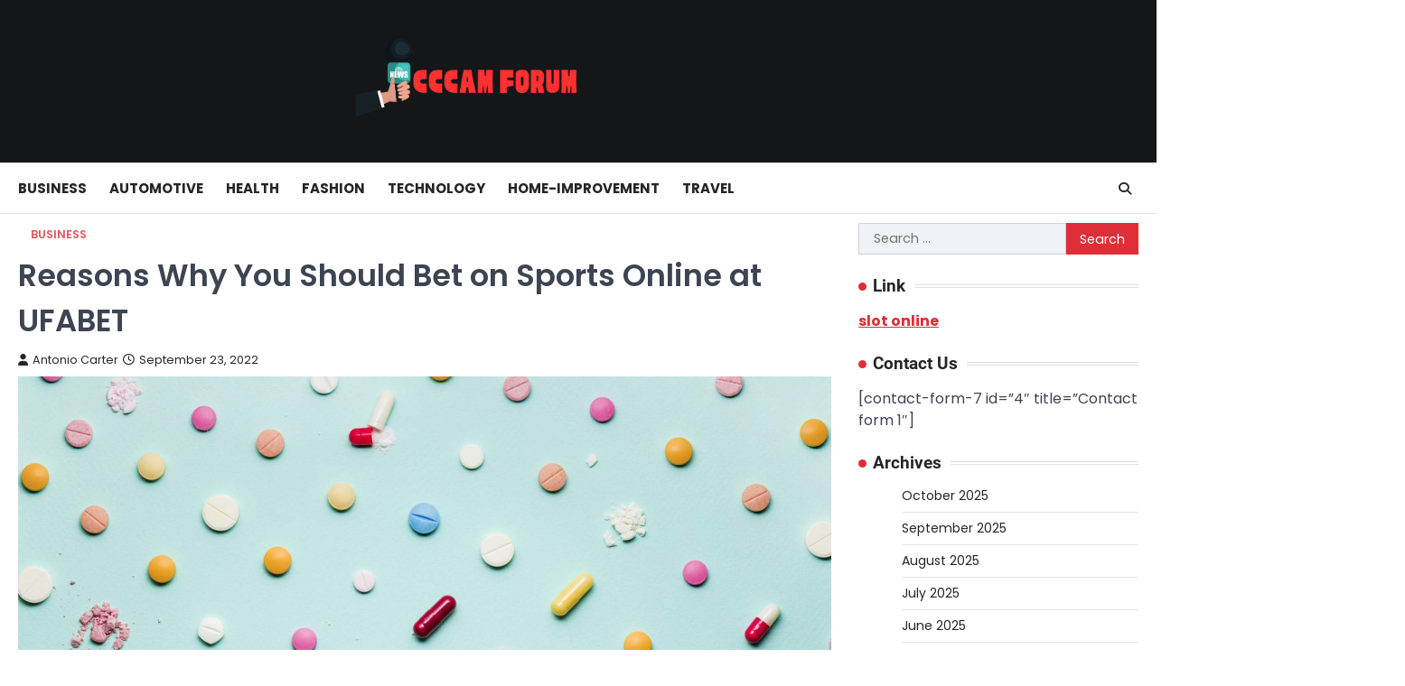

--- FILE ---
content_type: text/html; charset=UTF-8
request_url: https://cccam-forum.com/reasons-why-you-should-bet-on-sports-online-at-ufabet/
body_size: 44053
content:
<!doctype html>
<html lang="en-US">

<head>
	<meta charset="UTF-8">
	<meta name="viewport" content="width=device-width, initial-scale=1">
	<link rel="profile" href="https://gmpg.org/xfn/11">

	<title>Reasons Why You Should Bet on Sports Online at UFABET - Cccam Forum</title>
	<style>img:is([sizes="auto" i], [sizes^="auto," i]) { contain-intrinsic-size: 3000px 1500px }</style>
	<meta name="description" content="Considering playing in your group this year? Or maybe you have an acquaintance that does and perhaps you’re thinking about enrolling in in. Whether you’re an devoted sporting activities enthusiast or otherwise not, gambling on sporting events could be a lot of fun. It can also be rewarding! You just&hellip;">
<meta name="robots" content="index, follow, max-snippet:-1, max-image-preview:large, max-video-preview:-1">
<link rel="canonical" href="https://cccam-forum.com/reasons-why-you-should-bet-on-sports-online-at-ufabet/">
<meta property="og:url" content="https://cccam-forum.com/reasons-why-you-should-bet-on-sports-online-at-ufabet/">
<meta property="og:site_name" content="Cccam Forum">
<meta property="og:locale" content="en_US">
<meta property="og:type" content="article">
<meta property="article:author" content="">
<meta property="article:publisher" content="">
<meta property="article:section" content="Business">
<meta property="og:title" content="Reasons Why You Should Bet on Sports Online at UFABET - Cccam Forum">
<meta property="og:description" content="Considering playing in your group this year? Or maybe you have an acquaintance that does and perhaps you’re thinking about enrolling in in. Whether you’re an devoted sporting activities enthusiast or otherwise not, gambling on sporting events could be a lot of fun. It can also be rewarding! You just&hellip;">
<meta property="og:image" content="https://cccam-forum.com/wp-content/uploads/2023/05/Health-3.jpg">
<meta property="og:image:secure_url" content="https://cccam-forum.com/wp-content/uploads/2023/05/Health-3.jpg">
<meta property="og:image:width" content="1984">
<meta property="og:image:height" content="1116">
<meta property="fb:pages" content="">
<meta property="fb:admins" content="">
<meta property="fb:app_id" content="">
<meta name="twitter:card" content="summary">
<meta name="twitter:site" content="">
<meta name="twitter:creator" content="">
<meta name="twitter:title" content="Reasons Why You Should Bet on Sports Online at UFABET - Cccam Forum">
<meta name="twitter:description" content="Considering playing in your group this year? Or maybe you have an acquaintance that does and perhaps you’re thinking about enrolling in in. Whether you’re an devoted sporting activities enthusiast or otherwise not, gambling on sporting events could be a lot of fun. It can also be rewarding! You just&hellip;">
<meta name="twitter:image" content="https://cccam-forum.com/wp-content/uploads/2023/05/Health-3-1024x576.jpg">
<link rel="alternate" type="application/rss+xml" title="Cccam Forum &raquo; Feed" href="https://cccam-forum.com/feed/" />
<link rel="alternate" type="application/rss+xml" title="Cccam Forum &raquo; Comments Feed" href="https://cccam-forum.com/comments/feed/" />
<script>
window._wpemojiSettings = {"baseUrl":"https:\/\/s.w.org\/images\/core\/emoji\/15.0.3\/72x72\/","ext":".png","svgUrl":"https:\/\/s.w.org\/images\/core\/emoji\/15.0.3\/svg\/","svgExt":".svg","source":{"concatemoji":"https:\/\/cccam-forum.com\/wp-includes\/js\/wp-emoji-release.min.js?ver=6.7.3"}};
/*! This file is auto-generated */
!function(i,n){var o,s,e;function c(e){try{var t={supportTests:e,timestamp:(new Date).valueOf()};sessionStorage.setItem(o,JSON.stringify(t))}catch(e){}}function p(e,t,n){e.clearRect(0,0,e.canvas.width,e.canvas.height),e.fillText(t,0,0);var t=new Uint32Array(e.getImageData(0,0,e.canvas.width,e.canvas.height).data),r=(e.clearRect(0,0,e.canvas.width,e.canvas.height),e.fillText(n,0,0),new Uint32Array(e.getImageData(0,0,e.canvas.width,e.canvas.height).data));return t.every(function(e,t){return e===r[t]})}function u(e,t,n){switch(t){case"flag":return n(e,"\ud83c\udff3\ufe0f\u200d\u26a7\ufe0f","\ud83c\udff3\ufe0f\u200b\u26a7\ufe0f")?!1:!n(e,"\ud83c\uddfa\ud83c\uddf3","\ud83c\uddfa\u200b\ud83c\uddf3")&&!n(e,"\ud83c\udff4\udb40\udc67\udb40\udc62\udb40\udc65\udb40\udc6e\udb40\udc67\udb40\udc7f","\ud83c\udff4\u200b\udb40\udc67\u200b\udb40\udc62\u200b\udb40\udc65\u200b\udb40\udc6e\u200b\udb40\udc67\u200b\udb40\udc7f");case"emoji":return!n(e,"\ud83d\udc26\u200d\u2b1b","\ud83d\udc26\u200b\u2b1b")}return!1}function f(e,t,n){var r="undefined"!=typeof WorkerGlobalScope&&self instanceof WorkerGlobalScope?new OffscreenCanvas(300,150):i.createElement("canvas"),a=r.getContext("2d",{willReadFrequently:!0}),o=(a.textBaseline="top",a.font="600 32px Arial",{});return e.forEach(function(e){o[e]=t(a,e,n)}),o}function t(e){var t=i.createElement("script");t.src=e,t.defer=!0,i.head.appendChild(t)}"undefined"!=typeof Promise&&(o="wpEmojiSettingsSupports",s=["flag","emoji"],n.supports={everything:!0,everythingExceptFlag:!0},e=new Promise(function(e){i.addEventListener("DOMContentLoaded",e,{once:!0})}),new Promise(function(t){var n=function(){try{var e=JSON.parse(sessionStorage.getItem(o));if("object"==typeof e&&"number"==typeof e.timestamp&&(new Date).valueOf()<e.timestamp+604800&&"object"==typeof e.supportTests)return e.supportTests}catch(e){}return null}();if(!n){if("undefined"!=typeof Worker&&"undefined"!=typeof OffscreenCanvas&&"undefined"!=typeof URL&&URL.createObjectURL&&"undefined"!=typeof Blob)try{var e="postMessage("+f.toString()+"("+[JSON.stringify(s),u.toString(),p.toString()].join(",")+"));",r=new Blob([e],{type:"text/javascript"}),a=new Worker(URL.createObjectURL(r),{name:"wpTestEmojiSupports"});return void(a.onmessage=function(e){c(n=e.data),a.terminate(),t(n)})}catch(e){}c(n=f(s,u,p))}t(n)}).then(function(e){for(var t in e)n.supports[t]=e[t],n.supports.everything=n.supports.everything&&n.supports[t],"flag"!==t&&(n.supports.everythingExceptFlag=n.supports.everythingExceptFlag&&n.supports[t]);n.supports.everythingExceptFlag=n.supports.everythingExceptFlag&&!n.supports.flag,n.DOMReady=!1,n.readyCallback=function(){n.DOMReady=!0}}).then(function(){return e}).then(function(){var e;n.supports.everything||(n.readyCallback(),(e=n.source||{}).concatemoji?t(e.concatemoji):e.wpemoji&&e.twemoji&&(t(e.twemoji),t(e.wpemoji)))}))}((window,document),window._wpemojiSettings);
</script>
<style id='wp-emoji-styles-inline-css'>

	img.wp-smiley, img.emoji {
		display: inline !important;
		border: none !important;
		box-shadow: none !important;
		height: 1em !important;
		width: 1em !important;
		margin: 0 0.07em !important;
		vertical-align: -0.1em !important;
		background: none !important;
		padding: 0 !important;
	}
</style>
<link rel='stylesheet' id='wp-block-library-css' href='https://cccam-forum.com/wp-includes/css/dist/block-library/style.min.css?ver=6.7.3' media='all' />
<style id='classic-theme-styles-inline-css'>
/*! This file is auto-generated */
.wp-block-button__link{color:#fff;background-color:#32373c;border-radius:9999px;box-shadow:none;text-decoration:none;padding:calc(.667em + 2px) calc(1.333em + 2px);font-size:1.125em}.wp-block-file__button{background:#32373c;color:#fff;text-decoration:none}
</style>
<style id='global-styles-inline-css'>
:root{--wp--preset--aspect-ratio--square: 1;--wp--preset--aspect-ratio--4-3: 4/3;--wp--preset--aspect-ratio--3-4: 3/4;--wp--preset--aspect-ratio--3-2: 3/2;--wp--preset--aspect-ratio--2-3: 2/3;--wp--preset--aspect-ratio--16-9: 16/9;--wp--preset--aspect-ratio--9-16: 9/16;--wp--preset--color--black: #000000;--wp--preset--color--cyan-bluish-gray: #abb8c3;--wp--preset--color--white: #ffffff;--wp--preset--color--pale-pink: #f78da7;--wp--preset--color--vivid-red: #cf2e2e;--wp--preset--color--luminous-vivid-orange: #ff6900;--wp--preset--color--luminous-vivid-amber: #fcb900;--wp--preset--color--light-green-cyan: #7bdcb5;--wp--preset--color--vivid-green-cyan: #00d084;--wp--preset--color--pale-cyan-blue: #8ed1fc;--wp--preset--color--vivid-cyan-blue: #0693e3;--wp--preset--color--vivid-purple: #9b51e0;--wp--preset--gradient--vivid-cyan-blue-to-vivid-purple: linear-gradient(135deg,rgba(6,147,227,1) 0%,rgb(155,81,224) 100%);--wp--preset--gradient--light-green-cyan-to-vivid-green-cyan: linear-gradient(135deg,rgb(122,220,180) 0%,rgb(0,208,130) 100%);--wp--preset--gradient--luminous-vivid-amber-to-luminous-vivid-orange: linear-gradient(135deg,rgba(252,185,0,1) 0%,rgba(255,105,0,1) 100%);--wp--preset--gradient--luminous-vivid-orange-to-vivid-red: linear-gradient(135deg,rgba(255,105,0,1) 0%,rgb(207,46,46) 100%);--wp--preset--gradient--very-light-gray-to-cyan-bluish-gray: linear-gradient(135deg,rgb(238,238,238) 0%,rgb(169,184,195) 100%);--wp--preset--gradient--cool-to-warm-spectrum: linear-gradient(135deg,rgb(74,234,220) 0%,rgb(151,120,209) 20%,rgb(207,42,186) 40%,rgb(238,44,130) 60%,rgb(251,105,98) 80%,rgb(254,248,76) 100%);--wp--preset--gradient--blush-light-purple: linear-gradient(135deg,rgb(255,206,236) 0%,rgb(152,150,240) 100%);--wp--preset--gradient--blush-bordeaux: linear-gradient(135deg,rgb(254,205,165) 0%,rgb(254,45,45) 50%,rgb(107,0,62) 100%);--wp--preset--gradient--luminous-dusk: linear-gradient(135deg,rgb(255,203,112) 0%,rgb(199,81,192) 50%,rgb(65,88,208) 100%);--wp--preset--gradient--pale-ocean: linear-gradient(135deg,rgb(255,245,203) 0%,rgb(182,227,212) 50%,rgb(51,167,181) 100%);--wp--preset--gradient--electric-grass: linear-gradient(135deg,rgb(202,248,128) 0%,rgb(113,206,126) 100%);--wp--preset--gradient--midnight: linear-gradient(135deg,rgb(2,3,129) 0%,rgb(40,116,252) 100%);--wp--preset--font-size--small: 13px;--wp--preset--font-size--medium: 20px;--wp--preset--font-size--large: 36px;--wp--preset--font-size--x-large: 42px;--wp--preset--spacing--20: 0.44rem;--wp--preset--spacing--30: 0.67rem;--wp--preset--spacing--40: 1rem;--wp--preset--spacing--50: 1.5rem;--wp--preset--spacing--60: 2.25rem;--wp--preset--spacing--70: 3.38rem;--wp--preset--spacing--80: 5.06rem;--wp--preset--shadow--natural: 6px 6px 9px rgba(0, 0, 0, 0.2);--wp--preset--shadow--deep: 12px 12px 50px rgba(0, 0, 0, 0.4);--wp--preset--shadow--sharp: 6px 6px 0px rgba(0, 0, 0, 0.2);--wp--preset--shadow--outlined: 6px 6px 0px -3px rgba(255, 255, 255, 1), 6px 6px rgba(0, 0, 0, 1);--wp--preset--shadow--crisp: 6px 6px 0px rgba(0, 0, 0, 1);}:where(.is-layout-flex){gap: 0.5em;}:where(.is-layout-grid){gap: 0.5em;}body .is-layout-flex{display: flex;}.is-layout-flex{flex-wrap: wrap;align-items: center;}.is-layout-flex > :is(*, div){margin: 0;}body .is-layout-grid{display: grid;}.is-layout-grid > :is(*, div){margin: 0;}:where(.wp-block-columns.is-layout-flex){gap: 2em;}:where(.wp-block-columns.is-layout-grid){gap: 2em;}:where(.wp-block-post-template.is-layout-flex){gap: 1.25em;}:where(.wp-block-post-template.is-layout-grid){gap: 1.25em;}.has-black-color{color: var(--wp--preset--color--black) !important;}.has-cyan-bluish-gray-color{color: var(--wp--preset--color--cyan-bluish-gray) !important;}.has-white-color{color: var(--wp--preset--color--white) !important;}.has-pale-pink-color{color: var(--wp--preset--color--pale-pink) !important;}.has-vivid-red-color{color: var(--wp--preset--color--vivid-red) !important;}.has-luminous-vivid-orange-color{color: var(--wp--preset--color--luminous-vivid-orange) !important;}.has-luminous-vivid-amber-color{color: var(--wp--preset--color--luminous-vivid-amber) !important;}.has-light-green-cyan-color{color: var(--wp--preset--color--light-green-cyan) !important;}.has-vivid-green-cyan-color{color: var(--wp--preset--color--vivid-green-cyan) !important;}.has-pale-cyan-blue-color{color: var(--wp--preset--color--pale-cyan-blue) !important;}.has-vivid-cyan-blue-color{color: var(--wp--preset--color--vivid-cyan-blue) !important;}.has-vivid-purple-color{color: var(--wp--preset--color--vivid-purple) !important;}.has-black-background-color{background-color: var(--wp--preset--color--black) !important;}.has-cyan-bluish-gray-background-color{background-color: var(--wp--preset--color--cyan-bluish-gray) !important;}.has-white-background-color{background-color: var(--wp--preset--color--white) !important;}.has-pale-pink-background-color{background-color: var(--wp--preset--color--pale-pink) !important;}.has-vivid-red-background-color{background-color: var(--wp--preset--color--vivid-red) !important;}.has-luminous-vivid-orange-background-color{background-color: var(--wp--preset--color--luminous-vivid-orange) !important;}.has-luminous-vivid-amber-background-color{background-color: var(--wp--preset--color--luminous-vivid-amber) !important;}.has-light-green-cyan-background-color{background-color: var(--wp--preset--color--light-green-cyan) !important;}.has-vivid-green-cyan-background-color{background-color: var(--wp--preset--color--vivid-green-cyan) !important;}.has-pale-cyan-blue-background-color{background-color: var(--wp--preset--color--pale-cyan-blue) !important;}.has-vivid-cyan-blue-background-color{background-color: var(--wp--preset--color--vivid-cyan-blue) !important;}.has-vivid-purple-background-color{background-color: var(--wp--preset--color--vivid-purple) !important;}.has-black-border-color{border-color: var(--wp--preset--color--black) !important;}.has-cyan-bluish-gray-border-color{border-color: var(--wp--preset--color--cyan-bluish-gray) !important;}.has-white-border-color{border-color: var(--wp--preset--color--white) !important;}.has-pale-pink-border-color{border-color: var(--wp--preset--color--pale-pink) !important;}.has-vivid-red-border-color{border-color: var(--wp--preset--color--vivid-red) !important;}.has-luminous-vivid-orange-border-color{border-color: var(--wp--preset--color--luminous-vivid-orange) !important;}.has-luminous-vivid-amber-border-color{border-color: var(--wp--preset--color--luminous-vivid-amber) !important;}.has-light-green-cyan-border-color{border-color: var(--wp--preset--color--light-green-cyan) !important;}.has-vivid-green-cyan-border-color{border-color: var(--wp--preset--color--vivid-green-cyan) !important;}.has-pale-cyan-blue-border-color{border-color: var(--wp--preset--color--pale-cyan-blue) !important;}.has-vivid-cyan-blue-border-color{border-color: var(--wp--preset--color--vivid-cyan-blue) !important;}.has-vivid-purple-border-color{border-color: var(--wp--preset--color--vivid-purple) !important;}.has-vivid-cyan-blue-to-vivid-purple-gradient-background{background: var(--wp--preset--gradient--vivid-cyan-blue-to-vivid-purple) !important;}.has-light-green-cyan-to-vivid-green-cyan-gradient-background{background: var(--wp--preset--gradient--light-green-cyan-to-vivid-green-cyan) !important;}.has-luminous-vivid-amber-to-luminous-vivid-orange-gradient-background{background: var(--wp--preset--gradient--luminous-vivid-amber-to-luminous-vivid-orange) !important;}.has-luminous-vivid-orange-to-vivid-red-gradient-background{background: var(--wp--preset--gradient--luminous-vivid-orange-to-vivid-red) !important;}.has-very-light-gray-to-cyan-bluish-gray-gradient-background{background: var(--wp--preset--gradient--very-light-gray-to-cyan-bluish-gray) !important;}.has-cool-to-warm-spectrum-gradient-background{background: var(--wp--preset--gradient--cool-to-warm-spectrum) !important;}.has-blush-light-purple-gradient-background{background: var(--wp--preset--gradient--blush-light-purple) !important;}.has-blush-bordeaux-gradient-background{background: var(--wp--preset--gradient--blush-bordeaux) !important;}.has-luminous-dusk-gradient-background{background: var(--wp--preset--gradient--luminous-dusk) !important;}.has-pale-ocean-gradient-background{background: var(--wp--preset--gradient--pale-ocean) !important;}.has-electric-grass-gradient-background{background: var(--wp--preset--gradient--electric-grass) !important;}.has-midnight-gradient-background{background: var(--wp--preset--gradient--midnight) !important;}.has-small-font-size{font-size: var(--wp--preset--font-size--small) !important;}.has-medium-font-size{font-size: var(--wp--preset--font-size--medium) !important;}.has-large-font-size{font-size: var(--wp--preset--font-size--large) !important;}.has-x-large-font-size{font-size: var(--wp--preset--font-size--x-large) !important;}
:where(.wp-block-post-template.is-layout-flex){gap: 1.25em;}:where(.wp-block-post-template.is-layout-grid){gap: 1.25em;}
:where(.wp-block-columns.is-layout-flex){gap: 2em;}:where(.wp-block-columns.is-layout-grid){gap: 2em;}
:root :where(.wp-block-pullquote){font-size: 1.5em;line-height: 1.6;}
</style>
<link rel='stylesheet' id='ascendoor-news-slick-style-css' href='https://cccam-forum.com/wp-content/themes/ascendoor-news/assets/css/slick.min.css?ver=1.8.1' media='all' />
<link rel='stylesheet' id='ascendoor-news-fontawesome-style-css' href='https://cccam-forum.com/wp-content/themes/ascendoor-news/assets/css/fontawesome.min.css?ver=6.4.2' media='all' />
<link rel='stylesheet' id='ascendoor-news-google-fonts-css' href='https://cccam-forum.com/wp-content/fonts/aa7fc29a9827bfc86e2415c008039532.css' media='all' />
<link rel='stylesheet' id='ascendoor-news-style-css' href='https://cccam-forum.com/wp-content/themes/ascendoor-news/style.css?ver=1.0.4' media='all' />
<style id='ascendoor-news-style-inline-css'>

	/* Color */
	:root {
		--header-text-color: #blank;
	}
	
	/* Typograhpy */
	:root {
		--font-heading: "Roboto", serif;
		--font-main: -apple-system, BlinkMacSystemFont,"Poppins", "Segoe UI", Roboto, Oxygen-Sans, Ubuntu, Cantarell, "Helvetica Neue", sans-serif;
	}

	body,
	button, input, select, optgroup, textarea {
		font-family: "Poppins", serif;
	}

	.site-title a {
		font-family: "Roboto", serif;
	}

	.site-description {
		font-family: "Poppins", serif;
	}
	
</style>
<script src="https://cccam-forum.com/wp-includes/js/jquery/jquery.min.js?ver=3.7.1" id="jquery-core-js"></script>
<script src="https://cccam-forum.com/wp-includes/js/jquery/jquery-migrate.min.js?ver=3.4.1" id="jquery-migrate-js"></script>
<link rel="https://api.w.org/" href="https://cccam-forum.com/wp-json/" /><link rel="alternate" title="JSON" type="application/json" href="https://cccam-forum.com/wp-json/wp/v2/posts/1273" /><link rel="EditURI" type="application/rsd+xml" title="RSD" href="https://cccam-forum.com/xmlrpc.php?rsd" />
<meta name="generator" content="WordPress 6.7.3" />
<link rel='shortlink' href='https://cccam-forum.com/?p=1273' />
<link rel="alternate" title="oEmbed (JSON)" type="application/json+oembed" href="https://cccam-forum.com/wp-json/oembed/1.0/embed?url=https%3A%2F%2Fcccam-forum.com%2Freasons-why-you-should-bet-on-sports-online-at-ufabet%2F" />
<link rel="alternate" title="oEmbed (XML)" type="text/xml+oembed" href="https://cccam-forum.com/wp-json/oembed/1.0/embed?url=https%3A%2F%2Fcccam-forum.com%2Freasons-why-you-should-bet-on-sports-online-at-ufabet%2F&#038;format=xml" />

<style type="text/css" id="breadcrumb-trail-css">.trail-items li::after {content: "/";}</style>
		<style type="text/css">
					.site-title,
			.site-description {
					position: absolute;
					clip: rect(1px, 1px, 1px, 1px);
					display: none;
				}
					</style>
		<link rel="icon" href="https://cccam-forum.com/wp-content/uploads/2024/06/cropped-cropped-Cccam-Forum-32x32.png" sizes="32x32" />
<link rel="icon" href="https://cccam-forum.com/wp-content/uploads/2024/06/cropped-cropped-Cccam-Forum-192x192.png" sizes="192x192" />
<link rel="apple-touch-icon" href="https://cccam-forum.com/wp-content/uploads/2024/06/cropped-cropped-Cccam-Forum-180x180.png" />
<meta name="msapplication-TileImage" content="https://cccam-forum.com/wp-content/uploads/2024/06/cropped-cropped-Cccam-Forum-270x270.png" />
</head>

<body class="post-template-default single single-post postid-1273 single-format-standard wp-custom-logo wp-embed-responsive right-sidebar modern-design">
		<div id="page" class="site ascendoor-site-wrapper">
		<a class="skip-link screen-reader-text" href="#primary">Skip to content</a>
		<div id="loader">
			<div class="loader-container">
				<div id="preloader" class="style-2">
					<div class="dot"></div>
				</div>
			</div>
		</div><!-- #loader -->

		<header id="masthead" class="site-header header-style-3 logo-size-small">
			<div class="top-middle-header-wrapper " style="background-image: url('');">
								<div class="middle-header-part">
										<div class="ascendoor-wrapper">
						<div class="middle-header-wrapper no-image">
							<div class="site-branding site-logo-left">
																	<div class="site-logo">
										<a href="https://cccam-forum.com/" class="custom-logo-link" rel="home"><img width="333" height="123" src="https://cccam-forum.com/wp-content/uploads/2024/06/cropped-Cccam-Forum-1.png" class="custom-logo" alt="Cccam Forum" decoding="async" srcset="https://cccam-forum.com/wp-content/uploads/2024/06/cropped-Cccam-Forum-1.png 333w, https://cccam-forum.com/wp-content/uploads/2024/06/cropped-Cccam-Forum-1-300x111.png 300w" sizes="(max-width: 333px) 100vw, 333px" /></a>									</div>
																<div class="site-identity">
																			<p class="site-title"><a href="https://cccam-forum.com/" rel="home">Cccam Forum</a></p>
																				<p class="site-description">
											Connecting the Community through News and Discussions										</p>
																	</div>
							</div><!-- .site-branding -->
													</div>
					</div>
				</div>
			</div>
			<div class="bottom-header-part-outer">
				<div class="bottom-header-part">
					<div class="ascendoor-wrapper">
						<div class="bottom-header-wrapper">
							<div class="navigation-part">
								<nav id="site-navigation" class="main-navigation">
									<button class="menu-toggle" aria-controls="primary-menu" aria-expanded="false">
										<span></span>
										<span></span>
										<span></span>
									</button>
									<div class="main-navigation-links">
										<div class="menu-home-container"><ul id="menu-home" class="menu"><li id="menu-item-57" class="menu-item menu-item-type-taxonomy menu-item-object-category current-post-ancestor current-menu-parent current-post-parent menu-item-57"><a href="https://cccam-forum.com/category/business/">Business</a></li>
<li id="menu-item-58" class="menu-item menu-item-type-taxonomy menu-item-object-category menu-item-58"><a href="https://cccam-forum.com/category/automotive/">Automotive</a></li>
<li id="menu-item-59" class="menu-item menu-item-type-taxonomy menu-item-object-category menu-item-59"><a href="https://cccam-forum.com/category/health/">Health</a></li>
<li id="menu-item-60" class="menu-item menu-item-type-taxonomy menu-item-object-category menu-item-60"><a href="https://cccam-forum.com/category/fashion/">Fashion</a></li>
<li id="menu-item-61" class="menu-item menu-item-type-taxonomy menu-item-object-category menu-item-61"><a href="https://cccam-forum.com/category/technology/">Technology</a></li>
<li id="menu-item-62" class="menu-item menu-item-type-taxonomy menu-item-object-category menu-item-62"><a href="https://cccam-forum.com/category/home-improvement/">Home-Improvement</a></li>
<li id="menu-item-63" class="menu-item menu-item-type-taxonomy menu-item-object-category menu-item-63"><a href="https://cccam-forum.com/category/travel/">Travel</a></li>
</ul></div>									</div>
								</nav><!-- #site-navigation -->
							</div>
							<div class="bottom-header-right-part">
								<div class="header-search">
									<div class="header-search-wrap">
										<a href="#" title="Search" class="header-search-icon">
											<i class="fa-solid fa-search"></i>
										</a>
										<div class="header-search-form">
											<form role="search" method="get" class="search-form" action="https://cccam-forum.com/">
				<label>
					<span class="screen-reader-text">Search for:</span>
					<input type="search" class="search-field" placeholder="Search &hellip;" value="" name="s" />
				</label>
				<input type="submit" class="search-submit" value="Search" />
			</form>										</div>
									</div>
								</div>
							</div>
						</div>
					</div>
				</div>
			</div>
		</header><!-- #masthead -->

					<div id="content" class="site-content">
				<div class="ascendoor-wrapper">
					<div class="ascendoor-page">
					<main id="primary" class="site-main">

	
<article id="post-1273" class="post-1273 post type-post status-publish format-standard has-post-thumbnail hentry category-business">
	<div class="mag-post-single">
		<div class="mag-post-detail">
			<div class="mag-post-category">
				<a href="https://cccam-forum.com/category/business/">Business</a>			</div>
			<header class="entry-header">
				<h1 class="entry-title">Reasons Why You Should Bet on Sports Online at UFABET</h1>					<div class="mag-post-meta">
						<span class="post-author"> <a class="url fn n" href="https://cccam-forum.com/author/admin/"><i class="fas fa-user"></i>Antonio Carter</a></span><span class="post-date"><a href="https://cccam-forum.com/reasons-why-you-should-bet-on-sports-online-at-ufabet/" rel="bookmark"><i class="far fa-clock"></i><time class="entry-date published" datetime="2022-09-23T08:37:25+00:00">September 23, 2022</time><time class="updated" datetime="2022-09-23T08:37:27+00:00">September 23, 2022</time></a></span>					</div>
							</header><!-- .entry-header -->
		</div>
	</div>
	
			<div class="post-thumbnail">
				<img width="1984" height="1116" src="https://cccam-forum.com/wp-content/uploads/2023/05/Health-3.jpg" class="attachment-post-thumbnail size-post-thumbnail wp-post-image" alt="" decoding="async" fetchpriority="high" srcset="https://cccam-forum.com/wp-content/uploads/2023/05/Health-3.jpg 1984w, https://cccam-forum.com/wp-content/uploads/2023/05/Health-3-300x169.jpg 300w, https://cccam-forum.com/wp-content/uploads/2023/05/Health-3-1024x576.jpg 1024w, https://cccam-forum.com/wp-content/uploads/2023/05/Health-3-768x432.jpg 768w, https://cccam-forum.com/wp-content/uploads/2023/05/Health-3-1536x864.jpg 1536w, https://cccam-forum.com/wp-content/uploads/2023/05/Health-3-850x478.jpg 850w, https://cccam-forum.com/wp-content/uploads/2023/05/Health-3-257x144.jpg 257w" sizes="(max-width: 1984px) 100vw, 1984px" />			</div><!-- .post-thumbnail -->

			<div class="entry-content">
		
<p>Considering playing in your group this year? Or maybe you have an acquaintance that does and perhaps you’re thinking about enrolling in in. Whether you’re an devoted sporting activities enthusiast or otherwise not, gambling on sporting events could be a lot of fun. It can also be rewarding! You just need to really know what you’re undertaking first. This post will allow you to learn how to wager on sporting activities safely and responsibly, as well as present you with some terrific assistance with in which to accomplish it, what the very best bets are, and much more!</p>



<p>A Short Self-help guide to Athletics Wagering On the web</p>



<p>There are a few different ways that one could option on sports on-line. First, you can bet with an on the internet sportsbook like <a href="https://www.ufascr.com"><strong>UFA</strong></a>. These are generally websites that one could visit where one can option on sporting events. Another way to wager on-line athletics is to try using a web-based gambling mobile app. These are equipped for use on the mobile device, so you can option on sports although you’re out and approximately. You may also guess on sports activities using a cellular sportsbook. These are similar to standard sportsbooks, but they have a portable-warm and friendly layout. In addition there are a number of alternative methods to guess on athletics on the web, but they’re much less common.</p>



<p>Safer Strategies to Athletics Option On the internet</p>



<p>It may seem more methods are usually better, but that’s not always true! You will find some methods to sports option on the internet (like peer-to-peer sports activities betting) that aren’t secure at all. These kinds of playing aren’t regulated, which means you never possess any recourse in the event you never get money. Plus, it’s not easy to make sure that regardless of whether these sorts of sporting activities playing web sites are legitimate. And, of course, you generally want to be safe when you’re gambling on the web, even when it is having a regulated sportsbook. Always keep track of your bets and do not guess over you can pay for to lose.</p>



<p>Strategies for Having More Productive Sports activities Bets</p>



<p>•Really Know What You’re Betting On &#8211; Initial, know what you’re playing on. At the very least, you need to understand who may be playing, if the game takes position, along with the rating. But it is much better when you know much more about each crew with each gamer. This should help you convey more comprehension of each online game, which can help you will make more successful bets.</p>



<p>•Monitor Your Wagers &#8211; It is also a smart idea to monitor your wagers. This can be accomplished either using a sports wagering application, or perhaps on some pieces of paper. This can help you see which bets you’ve been successful with, and which bets you’ve lost. This can help you establish what type of bets you should be creating in the foreseeable future.</p>



<p>•Find Out Which Teams Are Good Wagers &#8211; Another way to make more productive bets is to find out which groups are perfect wagers to acquire. This can be accomplished by proceeding on the web and performing some investigation. You will discover which squads are the best by taking a look at things such as the actual position, their stats (like records, and so on.), plus more.</p>



<p>Keep in mind, there are numerous different methods to wager on athletics. So, there is one thing for anyone. Regardless of whether you choose to guess with an on the internet sportsbook or utilize a forecast marketplace, make sure to do your homework. This will help get more effective athletics wagers, and allow you to convey more entertaining while you’re at it!</p>
	</div><!-- .entry-content -->

	<footer class="entry-footer">
			</footer><!-- .entry-footer -->
</article><!-- #post-1273 -->

	<nav class="navigation post-navigation" aria-label="Posts">
		<h2 class="screen-reader-text">Post navigation</h2>
		<div class="nav-links"><div class="nav-previous"><a href="https://cccam-forum.com/what-are-the-available-games-in-online-kasino/" rel="prev"><span>&#10229;</span> <span class="nav-title">What Are The Available Games In Online Kasino</span></a></div><div class="nav-next"><a href="https://cccam-forum.com/how-to-use-cheats-to-get-free-rewards-in-overwatch-2/" rel="next"><span class="nav-title">How to Use Cheats to Get Free Rewards in Overwatch 2</span> <span>&#10230;</span></a></div></div>
	</nav>				<div class="related-posts">
					<h2>Related Posts</h2>
					<div class="row">
													<div>
								<article id="post-238" class="post-238 post type-post status-publish format-standard has-post-thumbnail hentry category-business">
									
			<div class="post-thumbnail">
				<img width="700" height="400" src="https://cccam-forum.com/wp-content/uploads/2018/07/Untitled.jpg" class="attachment-post-thumbnail size-post-thumbnail wp-post-image" alt="" decoding="async" srcset="https://cccam-forum.com/wp-content/uploads/2018/07/Untitled.jpg 700w, https://cccam-forum.com/wp-content/uploads/2018/07/Untitled-300x171.jpg 300w, https://cccam-forum.com/wp-content/uploads/2018/07/Untitled-360x206.jpg 360w" sizes="(max-width: 700px) 100vw, 700px" />			</div><!-- .post-thumbnail -->

											<header class="entry-header">
										<h5 class="entry-title"><a href="https://cccam-forum.com/top-reasons-you-might-send-money-abroad-this-summer/" rel="bookmark">Top Reasons You Might Send Money Abroad This Summer</a></h5>									</header><!-- .entry-header -->
									<div class="entry-content">
										<p>We live in an increasingly globalized world. International restrictions are no longer what they once were because can work across&hellip;</p>
									</div><!-- .entry-content -->
								</article>
							</div>
														<div>
								<article id="post-1312" class="post-1312 post type-post status-publish format-standard has-post-thumbnail hentry category-business">
									
			<div class="post-thumbnail">
				<img width="299" height="168" src="https://cccam-forum.com/wp-content/uploads/2023/05/home2.jpeg" class="attachment-post-thumbnail size-post-thumbnail wp-post-image" alt="" decoding="async" srcset="https://cccam-forum.com/wp-content/uploads/2023/05/home2.jpeg 299w, https://cccam-forum.com/wp-content/uploads/2023/05/home2-257x144.jpeg 257w" sizes="(max-width: 299px) 100vw, 299px" />			</div><!-- .post-thumbnail -->

											<header class="entry-header">
										<h5 class="entry-title"><a href="https://cccam-forum.com/navigating-the-world-of-weed-dugouts-what-to-look-for-what-to-avoid/" rel="bookmark">Navigating the World of Weed Dugouts: What to Look For &#038; What to Avoid</a></h5>									</header><!-- .entry-header -->
									<div class="entry-content">
										<p>Are you new to smoking cannabis? There are a few important pieces of gear that you should have in your&hellip;</p>
									</div><!-- .entry-content -->
								</article>
							</div>
														<div>
								<article id="post-1197" class="post-1197 post type-post status-publish format-standard has-post-thumbnail hentry category-business">
									
			<div class="post-thumbnail">
				<img width="300" height="168" src="https://cccam-forum.com/wp-content/uploads/2023/05/Health1.jpeg" class="attachment-post-thumbnail size-post-thumbnail wp-post-image" alt="" decoding="async" loading="lazy" srcset="https://cccam-forum.com/wp-content/uploads/2023/05/Health1.jpeg 300w, https://cccam-forum.com/wp-content/uploads/2023/05/Health1-257x144.jpeg 257w" sizes="auto, (max-width: 300px) 100vw, 300px" />			</div><!-- .post-thumbnail -->

											<header class="entry-header">
										<h5 class="entry-title"><a href="https://cccam-forum.com/how-to-get-started-in-football-betting/" rel="bookmark">How to Get Started in Football Betting</a></h5>									</header><!-- .entry-header -->
									<div class="entry-content">
										<p>Soccer betting is actually a exciting and fun pastime for supporters from the activity. As with all activity, there are&hellip;</p>
									</div><!-- .entry-content -->
								</article>
							</div>
												</div>
				</div>
				
	</main><!-- #main -->
	
<aside id="secondary" class="widget-area ascendoor-widget-area">
	<section id="search-2" class="widget widget_search"><form role="search" method="get" class="search-form" action="https://cccam-forum.com/">
				<label>
					<span class="screen-reader-text">Search for:</span>
					<input type="search" class="search-field" placeholder="Search &hellip;" value="" name="s" />
				</label>
				<input type="submit" class="search-submit" value="Search" />
			</form></section><section id="text-4" class="widget widget_text"><h2 class="widget-title">Link</h2>			<div class="textwidget"><p><a href="https://www.yellowbrix.com/"><strong>slot online</strong></a></p>
</div>
		</section><section id="text-2" class="widget widget_text"><h2 class="widget-title">Contact Us</h2>			<div class="textwidget"><p>[contact-form-7 id=&#8221;4&#8243; title=&#8221;Contact form 1&#8243;]</p>
</div>
		</section><section id="archives-2" class="widget widget_archive"><h2 class="widget-title">Archives</h2>
			<ul>
					<li><a href='https://cccam-forum.com/2025/10/'>October 2025</a></li>
	<li><a href='https://cccam-forum.com/2025/09/'>September 2025</a></li>
	<li><a href='https://cccam-forum.com/2025/08/'>August 2025</a></li>
	<li><a href='https://cccam-forum.com/2025/07/'>July 2025</a></li>
	<li><a href='https://cccam-forum.com/2025/06/'>June 2025</a></li>
	<li><a href='https://cccam-forum.com/2025/05/'>May 2025</a></li>
	<li><a href='https://cccam-forum.com/2025/04/'>April 2025</a></li>
	<li><a href='https://cccam-forum.com/2025/03/'>March 2025</a></li>
	<li><a href='https://cccam-forum.com/2025/02/'>February 2025</a></li>
	<li><a href='https://cccam-forum.com/2025/01/'>January 2025</a></li>
	<li><a href='https://cccam-forum.com/2024/11/'>November 2024</a></li>
	<li><a href='https://cccam-forum.com/2024/10/'>October 2024</a></li>
	<li><a href='https://cccam-forum.com/2024/09/'>September 2024</a></li>
	<li><a href='https://cccam-forum.com/2024/08/'>August 2024</a></li>
	<li><a href='https://cccam-forum.com/2024/07/'>July 2024</a></li>
	<li><a href='https://cccam-forum.com/2024/06/'>June 2024</a></li>
	<li><a href='https://cccam-forum.com/2024/05/'>May 2024</a></li>
	<li><a href='https://cccam-forum.com/2024/04/'>April 2024</a></li>
	<li><a href='https://cccam-forum.com/2024/03/'>March 2024</a></li>
	<li><a href='https://cccam-forum.com/2024/02/'>February 2024</a></li>
	<li><a href='https://cccam-forum.com/2023/12/'>December 2023</a></li>
	<li><a href='https://cccam-forum.com/2023/11/'>November 2023</a></li>
	<li><a href='https://cccam-forum.com/2023/10/'>October 2023</a></li>
	<li><a href='https://cccam-forum.com/2023/09/'>September 2023</a></li>
	<li><a href='https://cccam-forum.com/2023/08/'>August 2023</a></li>
	<li><a href='https://cccam-forum.com/2023/07/'>July 2023</a></li>
	<li><a href='https://cccam-forum.com/2023/06/'>June 2023</a></li>
	<li><a href='https://cccam-forum.com/2023/05/'>May 2023</a></li>
	<li><a href='https://cccam-forum.com/2023/04/'>April 2023</a></li>
	<li><a href='https://cccam-forum.com/2023/03/'>March 2023</a></li>
	<li><a href='https://cccam-forum.com/2023/02/'>February 2023</a></li>
	<li><a href='https://cccam-forum.com/2023/01/'>January 2023</a></li>
	<li><a href='https://cccam-forum.com/2022/12/'>December 2022</a></li>
	<li><a href='https://cccam-forum.com/2022/11/'>November 2022</a></li>
	<li><a href='https://cccam-forum.com/2022/09/'>September 2022</a></li>
	<li><a href='https://cccam-forum.com/2022/08/'>August 2022</a></li>
	<li><a href='https://cccam-forum.com/2022/07/'>July 2022</a></li>
	<li><a href='https://cccam-forum.com/2022/06/'>June 2022</a></li>
	<li><a href='https://cccam-forum.com/2022/05/'>May 2022</a></li>
	<li><a href='https://cccam-forum.com/2022/04/'>April 2022</a></li>
	<li><a href='https://cccam-forum.com/2022/03/'>March 2022</a></li>
	<li><a href='https://cccam-forum.com/2022/02/'>February 2022</a></li>
	<li><a href='https://cccam-forum.com/2022/01/'>January 2022</a></li>
	<li><a href='https://cccam-forum.com/2021/12/'>December 2021</a></li>
	<li><a href='https://cccam-forum.com/2021/11/'>November 2021</a></li>
	<li><a href='https://cccam-forum.com/2021/10/'>October 2021</a></li>
	<li><a href='https://cccam-forum.com/2021/09/'>September 2021</a></li>
	<li><a href='https://cccam-forum.com/2021/08/'>August 2021</a></li>
	<li><a href='https://cccam-forum.com/2021/06/'>June 2021</a></li>
	<li><a href='https://cccam-forum.com/2021/05/'>May 2021</a></li>
	<li><a href='https://cccam-forum.com/2020/10/'>October 2020</a></li>
	<li><a href='https://cccam-forum.com/2020/07/'>July 2020</a></li>
	<li><a href='https://cccam-forum.com/2020/06/'>June 2020</a></li>
	<li><a href='https://cccam-forum.com/2020/05/'>May 2020</a></li>
	<li><a href='https://cccam-forum.com/2020/04/'>April 2020</a></li>
	<li><a href='https://cccam-forum.com/2020/03/'>March 2020</a></li>
	<li><a href='https://cccam-forum.com/2020/02/'>February 2020</a></li>
	<li><a href='https://cccam-forum.com/2020/01/'>January 2020</a></li>
	<li><a href='https://cccam-forum.com/2019/12/'>December 2019</a></li>
	<li><a href='https://cccam-forum.com/2019/11/'>November 2019</a></li>
	<li><a href='https://cccam-forum.com/2019/07/'>July 2019</a></li>
	<li><a href='https://cccam-forum.com/2019/06/'>June 2019</a></li>
	<li><a href='https://cccam-forum.com/2019/05/'>May 2019</a></li>
	<li><a href='https://cccam-forum.com/2019/04/'>April 2019</a></li>
	<li><a href='https://cccam-forum.com/2019/03/'>March 2019</a></li>
	<li><a href='https://cccam-forum.com/2019/02/'>February 2019</a></li>
	<li><a href='https://cccam-forum.com/2019/01/'>January 2019</a></li>
	<li><a href='https://cccam-forum.com/2018/12/'>December 2018</a></li>
	<li><a href='https://cccam-forum.com/2018/11/'>November 2018</a></li>
	<li><a href='https://cccam-forum.com/2018/10/'>October 2018</a></li>
	<li><a href='https://cccam-forum.com/2018/09/'>September 2018</a></li>
	<li><a href='https://cccam-forum.com/2018/08/'>August 2018</a></li>
	<li><a href='https://cccam-forum.com/2018/07/'>July 2018</a></li>
	<li><a href='https://cccam-forum.com/2018/06/'>June 2018</a></li>
	<li><a href='https://cccam-forum.com/2018/05/'>May 2018</a></li>
	<li><a href='https://cccam-forum.com/2018/04/'>April 2018</a></li>
	<li><a href='https://cccam-forum.com/2018/03/'>March 2018</a></li>
	<li><a href='https://cccam-forum.com/2018/02/'>February 2018</a></li>
	<li><a href='https://cccam-forum.com/2018/01/'>January 2018</a></li>
	<li><a href='https://cccam-forum.com/2017/12/'>December 2017</a></li>
	<li><a href='https://cccam-forum.com/2017/11/'>November 2017</a></li>
	<li><a href='https://cccam-forum.com/2017/07/'>July 2017</a></li>
	<li><a href='https://cccam-forum.com/2017/05/'>May 2017</a></li>
	<li><a href='https://cccam-forum.com/2017/04/'>April 2017</a></li>
	<li><a href='https://cccam-forum.com/2016/11/'>November 2016</a></li>
	<li><a href='https://cccam-forum.com/2015/12/'>December 2015</a></li>
	<li><a href='https://cccam-forum.com/2015/11/'>November 2015</a></li>
	<li><a href='https://cccam-forum.com/2015/03/'>March 2015</a></li>
	<li><a href='https://cccam-forum.com/2015/02/'>February 2015</a></li>
	<li><a href='https://cccam-forum.com/2014/11/'>November 2014</a></li>
			</ul>

			</section><section id="text-3" class="widget widget_text">			<div class="textwidget"><p><img loading="lazy" decoding="async" src="http://cccam-forum.com/wp-content/uploads/2017/11/Christmas-300x600.jpg" alt="" width="300" height="600" class="alignnone size-full wp-image-69" srcset="https://cccam-forum.com/wp-content/uploads/2017/11/Christmas-300x600.jpg 300w, https://cccam-forum.com/wp-content/uploads/2017/11/Christmas-300x600-150x300.jpg 150w" sizes="auto, (max-width: 300px) 100vw, 300px" /></p>
</div>
		</section></aside><!-- #secondary -->
	</div>
	</div>
	</div><!-- #content -->

</div><!-- #page -->

<footer id="colophon" class="site-footer">
		<div class="site-footer-bottom">
		<div class="ascendoor-wrapper">
			<div class="site-footer-bottom-wrapper style-1">
				<div class="site-info">
						<span>Copyright &copy; 2025 <a href="https://cccam-forum.com/">Cccam Forum</a> | Ascendoor News&nbsp;by&nbsp;<a target="_blank" href="https://ascendoor.com/">Ascendoor</a> | Powered by <a href="https://wordpress.org/" target="_blank">WordPress</a>. </span>
					</div><!-- .site-info -->
				<div class="social-icons">
									</div>
			</div>
		</div>
	</div>
</footer><!-- #colophon -->

	<a href="#" id="scroll-to-top" class="magazine-scroll-to-top all-device">
		<i class="fa-solid fa-chevron-up"></i>
		<div class="progress-wrap">
			<svg class="progress-circle svg-content" width="100%" height="100%" viewBox="-1 -1 102 102">
				<path d="M50,1 a49,49 0 0,1 0,98 a49,49 0 0,1 0,-98" />
			</svg>
		</div>
	</a>

<script src="https://cccam-forum.com/wp-content/themes/ascendoor-news/assets/js/navigation.min.js?ver=1.0.4" id="ascendoor-news-navigation-script-js"></script>
<script src="https://cccam-forum.com/wp-content/themes/ascendoor-news/assets/js/slick.min.js?ver=1.8.1" id="ascendoor-news-slick-script-js"></script>
<script src="https://cccam-forum.com/wp-content/themes/ascendoor-news/assets/js/jquery.marquee.min.js?ver=1.6.0" id="ascendoor-news-marquee-script-js"></script>
<script src="https://cccam-forum.com/wp-content/themes/ascendoor-news/assets/js/custom.min.js?ver=1.0.4" id="ascendoor-news-custom-script-js"></script>

</body>

</html>
